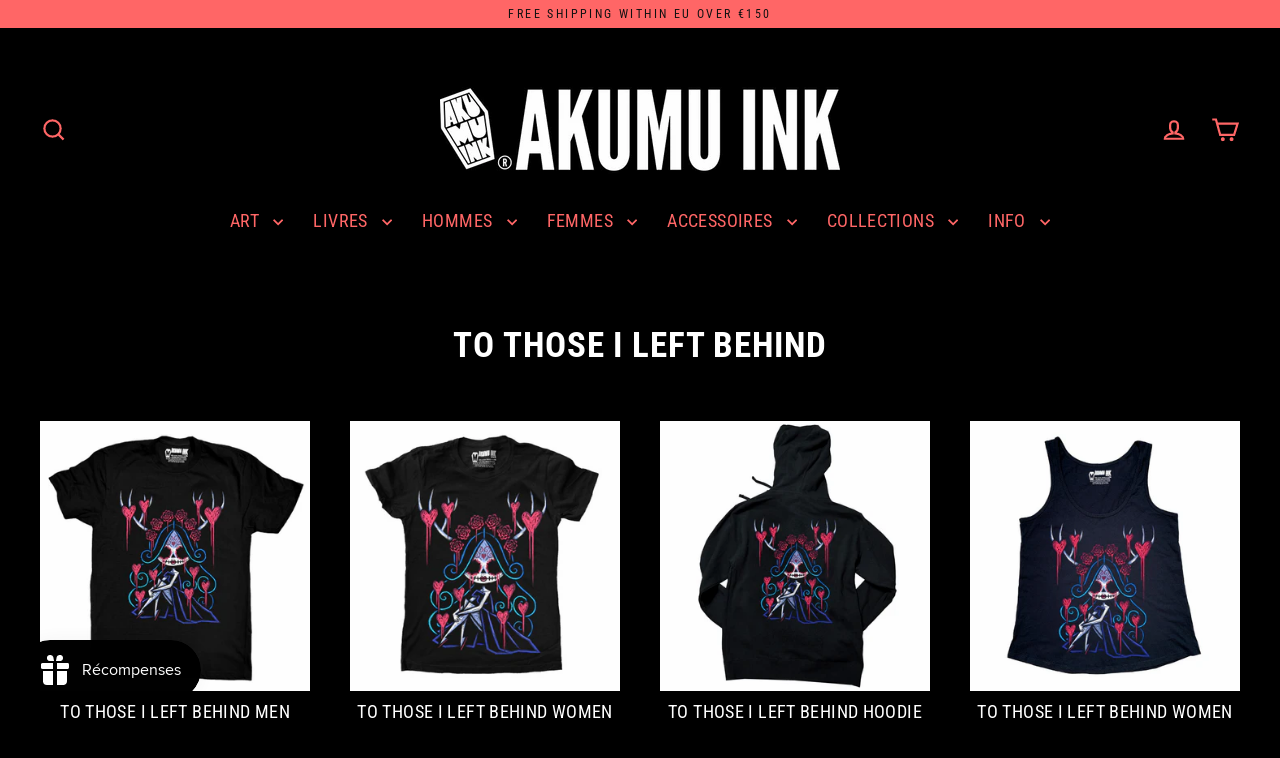

--- FILE ---
content_type: text/html; charset=UTF-8
request_url: https://www.modules4u.biz/shopify/exemptify/exemptify_v1.php
body_size: 62
content:
{"token":"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"}


--- FILE ---
content_type: text/javascript
request_url: https://cdn.starapps.studio/apps/via/akumuink/script-1754295872.js
body_size: 13364
content:
var variantImageAutomator=function(){function convertLanguageCode(languageCode){let langCode=languageCode.toUpperCase();return"PT-BR"===langCode||"PT-PT"===langCode||"ZH-CN"===langCode||"ZH-TW"===langCode?langCode.replace("-","_"):langCode.match(/^[a-zA-Z]{2}-[a-zA-Z]{2}$/)?langCode.substring(0,2):langCode}async function handleMultipartResponse(response){const reader=response.body.getReader(),decoder=new TextDecoder;let buffer="";const parts={initial:null,deferred:null};for(;;){const{done:done,value:value}=await reader.read();if(done)break;if(buffer+=decoder.decode(value,{stream:!0}),buffer.includes("--graphql")){const chunks=buffer.split("--graphql");buffer=chunks.pop()||"";for(const chunk of chunks){if(!chunk.trim())continue;const jsonMatch=chunk.match(/{.*}/s);if(jsonMatch)try{const data=JSON.parse(jsonMatch[0]);parts.initial?parts.deferred=data:parts.initial=data}catch(e){console.error("Error parsing chunk:",e)}}}}return parts}async function fetchProductVariantsWithGraphQLDefer(handle){const startTime=performance.now();let allVariants=[],hasNextPage=!0,cursor=null,productData=null,retryCount=0;const MAX_RETRIES=3,API_VERSION="2025-01";let locale=convertLanguageCode(window.Shopify.locale),countryIsoCode=window.Shopify.country;try{let shopDomain=window.Shopify?.shop;const endpoint=shopDomain?`https://${shopDomain}/api/${API_VERSION}/graphql.json`:`/api/${API_VERSION}/graphql.json`;if(!handle){const pathMatch=window.location.pathname.match(/\/products\/([^\/]+)/);if(pathMatch&&pathMatch[1])handle=decodeURIComponent(pathMatch[1]);else{let metaUrl=document.querySelector('meta[property="og:url"]');metaUrl&&(handle=decodeURIComponent(metaUrl.split("/").pop()))}if(!handle)throw new Error("Couldn't determine product handle")}for(;hasNextPage&&retryCount<MAX_RETRIES;)try{const fetchOptions={method:"POST",headers:{"Content-Type":"application/json","X-Shopify-Storefront-Access-Token":storefront_access_token,Accept:"multipart/mixed; deferSpec=20220824"},body:JSON.stringify({query:graphqlQuery,variables:{handle:handle,variantsCursor:cursor,locale:locale,countryIsoCode:countryIsoCode.toUpperCase()}}),credentials:"same-origin"},controller=new AbortController,timeoutId=setTimeout((()=>controller.abort()),6500);fetchOptions.signal=controller.signal;const response=await fetch(endpoint,fetchOptions);if(clearTimeout(timeoutId),!response.ok)throw new Error(`HTTP error! Status: ${response.status}`);let pageResponse;if((response.headers.get("Content-Type")||"").includes("multipart/mixed"))pageResponse=await handleMultipartResponse(response);else{pageResponse={initial:await response.json(),deferred:null}}!productData&&pageResponse.initial?.data?.product&&(productData={...pageResponse.initial.data.product});const deferData=pageResponse.deferred?.incremental?.[pageResponse.deferred.incremental.length-1]?.data?.variants;if(deferData){const variants=deferData.nodes||[];allVariants=[...allVariants,...variants],hasNextPage=deferData.pageInfo?.hasNextPage||!1,cursor=deferData.pageInfo?.endCursor||null,retryCount=0}else hasNextPage=!1}catch(error){retryCount++,console.warn(`Attempt ${retryCount} failed: ${error.message}`),retryCount>=MAX_RETRIES?(console.error("Max retries reached"),hasNextPage=!1):await new Promise((resolve=>setTimeout(resolve,1e3*Math.pow(2,retryCount-1))))}productData&&(productData.variants={...allVariants});const endTime=performance.now();return console.log(`Execution time: ${(endTime-startTime).toFixed(2)} ms`),productJson=convertShopifyGraphQLToProductJSON(productData),void(window.via_product_handle=`/products/${productJson.handle}`)}catch(error){throw console.error("Error while fetching variants:",error),error}}function fetchProductDataFromStoreFront(callback){let productHandle="";const pathMatch=window.location.pathname.match(/\/products\/([^\/]+)/);if(pathMatch&&pathMatch[1])productHandle=decodeURIComponent(pathMatch[1]);else if(product_url){const handle=product_url.match(/\/products\/([^\/]+)/);productHandle=decodeURIComponent(handle[1])}productHandle?window.requestIdleCallback?requestIdleCallback((()=>{fetchProductVariantsWithGraphQLDefer(productHandle).then((()=>{callback()})).catch((error=>{console.error("Failed to fetch product data:",error)}))}),{timeout:2e3}):setTimeout((()=>{fetchProductVariantsWithGraphQLDefer(productHandle).then((()=>{callback()})).catch((error=>{console.error("Failed to fetch product data:",error)}))}),1e3):console.error("Could not determine product handle from URL")}function convertShopifyGraphQLToProductJSON(graphqlData){const extractNumericId=globalId=>globalId?parseInt(globalId.split("/").pop()):null,extractOptionValues=options=>options.map(((option,index)=>({name:option.name,position:index+1,values:option.values||option.optionValues?.map((ov=>ov.name))||[]}))),createVariants=(variantsData,imagesData,mediaData)=>(Array.isArray(variantsData)?variantsData:Object.values(variantsData||{})).map((variant=>{const id=extractNumericId(variant.id),featuredImageId=variant.image?.id;delete variant.id,delete variant.image?.id;const variantImage=imagesData?.nodes?.find((img=>img.id===featuredImageId))||variant.image,variantMedia=mediaData?.nodes?.find((media=>media.previewImage.url===variantImage?.url))||null;return{id:id,featured_image:variantImage?{alt:variantImage.altText||variant.name,id:extractNumericId(variantImage.id),position:1,preview_image:{aspect_ratio:variantImage.width&&variantImage.height?variantImage.width/variantImage.height:.75,height:variantImage.height||252,width:variantImage.width||189,src:variantImage.url||""}}:null,featured_media:variantMedia?{alt:variantMedia.previewImage.altText||variant.name,id:extractNumericId(variantMedia.id),position:1,preview_image:{aspect_ratio:variantMedia.width&&variantMedia.height?variantMedia?.width/variantMedia?.height:.75,height:variantMedia?.height||252,width:variantMedia?.width||189,src:variantMedia.previewImage.url||""}}:null,...variant}})),extractImages=imagesData=>{if(!imagesData)return[];return(imagesData.nodes||imagesData).map(((img,index)=>({id:extractNumericId(img.id),product_id:extractNumericId(graphqlData.id),src:img.url,position:index}))).filter(Boolean)},extractMedia=mediaData=>{if(!mediaData)return[];return(mediaData.nodes||mediaData).map((media=>({alt:media.previewImage?.altText||media.altText||"Product Image",id:extractNumericId(media.id),position:media.position||1,preview_image:{aspect_ratio:media.previewImage?.width&&media.previewImage?.height?media.previewImage.width/media.previewImage.height:.75,height:media.previewImage?.height||252,width:media.previewImage?.width||189,src:media.previewImage?.url||media.url||""},aspect_ratio:media.previewImage?.width&&media.previewImage?.height?media.previewImage.width/media.previewImage.height:.75,height:media.previewImage?.height||252,media_type:media.mediaContentType?.toLowerCase()||"image",src:media.previewImage?.url||media.url||"",width:media.previewImage?.width||189})))};return{id:extractNumericId(graphqlData.id),title:graphqlData.title||"",handle:graphqlData.handle||"",description:graphqlData.description||"",published_at:graphqlData.publishedAt||(new Date).toISOString(),created_at:graphqlData.createdAt||(new Date).toISOString(),vendor:graphqlData.vendor||"",type:graphqlData.type||"",tags:graphqlData.tags||[],price:graphqlData.price??0,price_min:graphqlData.priceMin??0,price_max:graphqlData.priceMax??0,available:graphqlData.availableForSale??!0,price_varies:graphqlData.priceVaries??!1,compare_at_price:graphqlData.compareAtPrice??null,compare_at_price_min:graphqlData.compareAtPriceMin??0,compare_at_price_max:graphqlData.compareAtPriceMax??0,compare_at_price_varies:graphqlData.compareAtPriceVaries??!1,variants:createVariants(graphqlData.variants,graphqlData.images,graphqlData.media),images:extractImages(graphqlData.images),featured_image:graphqlData.featuredImage?.url||extractImages(graphqlData.images)[0]||"",options:extractOptionValues(graphqlData.options||[]),url:`/products/${graphqlData.handle}`,media:extractMedia(graphqlData.media),requires_selling_plan:graphqlData.requiresSellingPlan??!1,selling_plan_groups:graphqlData.sellingPlanGroups||[]}}function create_element_append_to_body(el,elId,display){display||(display="none");var g=document.createElement(el);g.id=elId,g.style="display:"+display,document.body.appendChild(g)}function find_current_variant(section){var variant_id,element=section||document;default_variant=0==default_variant?Object.keys(product_variants)[0]:default_variant;var queries={};if(document.location.search.substr(1).split("&").forEach((function(q){var i=q.split("=");try{queries[i[0].toString()]=i[1].toString()}catch(err){}})),isNaN(queries.variant)){let selector=element.querySelector('form[action="/cart/add"] [name="id"]:checked')||element.querySelector('form[action="/cart/add"] [name="id"]')||element.querySelector('select[name="id"]')||element.querySelector('[name="id"]');variant_id=selector?selector.value:default_variant}else variant_id=queries.variant?queries.variant:element.querySelector("select option[value='"+default_variant+"']").parentNode.value;return variant_id||default_variant}function is_variant_in_url(){return document.location.href.indexOf("variant=")>=0}function find_current_variant_from_url(){let variantId=null;const urlSearchParams=new URLSearchParams(document.location.search);if(urlSearchParams.has("variant")&&!isNaN(urlSearchParams.get("variant")))return urlSearchParams.get("variant");const hashPart=document.location.hash.substring(1);if(hashPart.includes("variant=")){const hashParams=new URLSearchParams(hashPart.startsWith("?")?hashPart:`?${hashPart}`);if(hashParams.has("variant")&&!isNaN(hashParams.get("variant")))return hashParams.get("variant")}return variantId}function find_variant_images(variant_id){var variant_images;if(variant_id||(variant_id=find_current_variant()),variants.hasOwnProperty(variant_id)?variant_images=variants[variant_id]:(variant_id=find_current_variant_from_url(),variant_images=variants.hasOwnProperty(variant_id)?variants[variant_id]:variants[default_variant]),!variant_images||0==variant_images.length||skip_showcase_image>=product_images.length)return product_images;if(!is_home&&"no_action"!=only_run_if_variant_in_url&&!is_variant_in_url()){function showcase_images(){return variants.g.length?variants.g:variant_assigned_images}function skipped_and_showcase_images(){let images=variants.skipped.concat(variants.g);return images.length?images:variant_assigned_images}if(selection_vid=0,"showcase_only"==only_run_if_variant_in_url)return showcase_images();if("showcase_and_variants"==only_run_if_variant_in_url)return variants.g.concat(variant_assigned_images);if("featured_only"==only_run_if_variant_in_url)return[product_images[0]];if("featured_and_showcase"==only_run_if_variant_in_url)return skip_showcase_image>0?[product_images[0]].concat(variants.g):showcase_images();if("skipped_and_showcase"==only_run_if_variant_in_url)return skipped_and_showcase_images();if("show_all"==only_run_if_variant_in_url)return product_images}return"at_start"==general_images_position?variant_images=variants.g.concat(variant_images):"at_end"==general_images_position&&(variant_images=variant_images.concat(variants.g)),variant_images&&0!=variant_images.length?variant_images:product_images}function is_array_equal(a1,a2){return JSON.stringify(a1)===JSON.stringify(a2)}function find_variant_media(variant_id){var variant_media;if(variant_id||(variant_id=find_current_variant()),variants_media.hasOwnProperty(variant_id)?variant_media=variants_media[variant_id]:(variant_id=find_current_variant_from_url(),variant_media=variants_media.hasOwnProperty(variant_id)?variants_media[variant_id]:variants_media[default_variant]),!variant_media||0==variant_media.length||skip_showcase_image>=product_media.length)return product_media;if(!is_home&&"no_action"!=only_run_if_variant_in_url&&!is_variant_in_url()){function showcase_images(){return variants_media.g.length?variants_media.g:variant_assigned_media}function skipped_and_showcase_images(){let images=variants_media.skipped.concat(variants_media.g);return images.length?images:variant_assigned_media}if(selection_vid=0,"showcase_only"==only_run_if_variant_in_url)return showcase_images();if("showcase_and_variants"==only_run_if_variant_in_url)return variants_media.g.concat(variant_assigned_media);if("featured_only"==only_run_if_variant_in_url)return[product_media[0]];if("featured_and_showcase"==only_run_if_variant_in_url)return skip_showcase_image>0?[product_media[0]].concat(variants_media.g):showcase_images();if("skipped_and_showcase"==only_run_if_variant_in_url)return skipped_and_showcase_images();if("show_all"==only_run_if_variant_in_url)return product_media}return"at_start"==general_images_position?variant_media=variants_media.g.concat(variant_media):"at_end"==general_images_position&&(variant_media=variant_media.concat(variants_media.g)),variant_media&&0!=variant_media.length?priority_video?moveVideoToFront(variant_media):variant_media:product_media}function moveVideoToFront(arr){const videoIndex=arr.findIndex((obj=>"video"===obj.media_type||"external_video"===obj.media_type));if(videoIndex>-1){const videoObj=arr.splice(videoIndex,1)[0];arr.unshift(videoObj)}return arr}const graphqlQuery="\n    query productDetails(\n        $countryIsoCode: CountryCode,\n        $locale: LanguageCode,\n        $handle: String!,\n        $variantsCursor: String\n    ) @inContext(country: $countryIsoCode, language: $locale) {\n        product(handle: $handle) {\n            id\n            handle\n            title\n            vendor\n            availableForSale\n            onlineStoreUrl\n            tags\n            publishedAt\n            featuredImage{\n                id\n                url\n            }\n            options{\n                id\n                name\n                values\n                optionValues{\n                    id\n                    name\n                }\n            }\n            images(first: 250){\n                nodes{\n                    id\n                    url\n                    altText\n                }\n            }\n            media(first: 250){\n                nodes{\n                    id\n                    previewImage {\n                        url\n                        altText\n                    }\n                    mediaContentType\n                }\n            }\n\n            ... on Product @defer {\n                variants(first: 250, after: $variantsCursor) {\n                    nodes {\n                        id\n                        availableForSale\n                        quantityAvailable\n                        title\n                        sku\n                        image{\n                        id\n                        }\n                        selectedOptions {\n                            name\n                            value\n                        }\n                    }\n                    pageInfo {\n                        hasNextPage\n                        endCursor\n                    }\n                }\n            }\n        }\n    }\n\n";var quick_view_enabled=!1,skip_showcase_image=0,selected_theme_name="Streamline",product_data_source="js",storefront_access_token="";const is_js_data_source="js"===product_data_source,is_storefront_data_source="storefront"===product_data_source;var priority_video=!1,can_execute_script=!1,only_run_if_variant_in_url="no_action",limit_on_product="none",product_url="",is_product_preview=window.location.href.toLowerCase().indexOf("/products_preview")>=0,is_product_page=/\/products\/|\/produkty\/|\/produkte\//.test(window.location.href.toLowerCase()),is_home="/"==window.location.pathname||/^\/[a-z]{2}\/?$/.test(window.location.pathname),is_pages=window.location.pathname.indexOf("/pages/")>=0,is_collection=1===window.location.pathname.search("collections"),variant_id=0,selection_vid=0,last_variant_images={};if((is_home||is_pages||is_collection||is_product_page||is_product_preview)&&(can_execute_script=!0),quick_view_enabled)var jTimer=setInterval((function(){window.$&&window.jQuery,clearInterval(jTimer)}),10);if(can_execute_script){if(is_home){if("Startup"==selected_theme_name)product_url=document.querySelector('[data-section-type="featured-product"] .product-title a')?document.querySelector('[data-section-type="featured-product"] .product-title a').href:"";else if("Flow"==selected_theme_name)product_url=document.querySelector("#product-box .product-details--form-wrapper a")?document.querySelector("#product-box .product-details--form-wrapper a").href:"";else if("Debut"==selected_theme_name);else if("Success theme"==selected_theme_name);else if("Supply V2"==selected_theme_name)product_url=document.querySelector('[data-section-type="product-template"] a.full-details')?document.querySelector('[data-section-type="product-template"] a.full-details').href:"";else if("Launch"==selected_theme_name)product_url=document.querySelector(".home-featured-product .product-title a")?document.querySelector(".home-featured-product .product-title a").href:"";else if("Responsive"==selected_theme_name)product_url=document.querySelector(".featured-product-section .product_name a")?document.querySelector(".featured-product-section .product_name a").href:"";else if("Streamline"==selected_theme_name);else if("Broadcast"==selected_theme_name)product_url=document.querySelector('[data-section-type="product"] .product__title a')?document.querySelector('[data-section-type="product"] .product__title a').href:"";else if("Palo Alto V2"==selected_theme_name)product_url=document.querySelector('[data-section-type="featured-product"]:first-child .featured-product-title a')?document.querySelector('[data-section-type="featured-product"]:first-child .featured-product-title a').href:"";else if("Startup V3"==selected_theme_name)product_url=document.querySelector(".product-title a")?document.querySelector(".product-title a").href:"";else if(["Turbo","Turbo Seoul","Turbo Florence","Turbo Portland","Turbo Chicago","Turbo Dubai","Turbo Tennessee"].indexOf(selected_theme_name)>=0)product_url=document.querySelector(".product_section .product_name a")?document.querySelector(".product_section .product_name a").href:"";else if("Palo Alto V3"==selected_theme_name)product_url=document.querySelector('[data-section-type="featured-product"] .featured-product-title a')?document.querySelector('[data-section-type="featured-product"] .featured-product-title a').href:"";else if("Warehouse"==selected_theme_name)product_url=document.querySelector('[data-section-type="product"]:last-child .product-meta__title a')?document.querySelector('[data-section-type="product"]:last-child .product-meta__title a').href:"";else if("Flex"==selected_theme_name)product_url=document.querySelector(".shopify-section.featured-product-section.jsProduct .product-thumbnail__title a")?document.querySelector(".shopify-section.featured-product-section.jsProduct .product-thumbnail__title a").href:"";else if(["Empire V5.1","Superstore V2"].indexOf(selected_theme_name)>=0){let product_links=document.querySelectorAll(".featured-product--container .product-link");product_url=product_links.length?product_links[product_links.length-1].href:""}product_url=product_url.replace(/\/$/,"").split("?")[0].split("#")[0]}else if(is_pages)"Broadcast"==selected_theme_name&&(product_url=document.querySelector('[data-section-type="product"] .product__title a')?document.querySelector('[data-section-type="product"] .product__title a').href:""),"Concept"==selected_theme_name&&(product_url=document.querySelector(".featured-product product-info a.product__more")?.href),product_url=product_url.replace(/\/$/,"").split("?")[0].split("#")[0];else if(is_collection&&!is_product_page){if("Habitat"==selected_theme_name&&(product_url=document.querySelector(".shopify-section.product-section [sa-product-url]")?.href,!product_url)){let intervalId=setInterval((function(){variantImageAutomator(),clearInterval(intervalId)}),200);return}}else product_url=window.location.pathname.replace(/\/$/,"").replace("//","/");if(product_url.length&&(void 0===window.via_product_handle||window.via_product_handle!=product_url)){var productJson;window.via_product_handle=product_url;var variants={},product_variants={};variants.g=[],variants.skipped=[];var product_images=[],default_variant=0,general_images_position="at_end",hide_single_thumb=!1,variant_assigned_images=[],variants_media={},product_media=[];variants_media.g=[],variants_media.skipped=[];var variant_assigned_media=[],product_tags="",variant_assigned_images_ids=[],variant_assigned_media_ids=[],all_variant_media=[],all_variant_images=[];function assign_variants_media(productJson){product_media=productJson.media,productJson.variants.forEach((function(variant){variant.featured_image&&-1==variant_assigned_images_ids.indexOf(variant.featured_image.id)&&(variant_assigned_images_ids.push(variant.featured_image.id),variant_assigned_images.push(variant.featured_image)),variant.featured_media&&-1==variant_assigned_media_ids.indexOf(variant.featured_media.id)&&(variant_assigned_media_ids.push(variant.featured_media.id),variant_assigned_media.push(variant.featured_media)),!default_variant&&variant.available&&(default_variant=variant.id),variant.featured_media&&(all_variant_media[variant.featured_media.id]||(all_variant_media[variant.featured_media.id]=[]),all_variant_media[variant.featured_media.id].push(variant.id)),variants_media[variant.id]=[],variant.featured_image&&(all_variant_images[variant.featured_image.id]||(all_variant_images[variant.featured_image.id]=[]),all_variant_images[variant.featured_image.id].push(variant.id)),variants[variant.id]=[],product_variants[variant.id]=variant}));var general_media=!0,current_variant_ids=[];product_media.forEach((function(media,index){general_media&&-1==variant_assigned_media_ids.indexOf(media.id)?skip_showcase_image>0&&index<skip_showcase_image?variants_media.skipped.push(media):variants_media.g.push(media):(general_media=!1,(current_variant_ids=all_variant_media[media.id]?all_variant_media[media.id]:current_variant_ids).forEach((function(variant_id){variants_media[variant_id].push(media)})))}))}function assign_variant_images(images){var general_images=!0,current_variant_ids=[];(product_images=images).forEach((function(image,index){general_images&&-1==variant_assigned_images_ids.indexOf(image.id)?skip_showcase_image>0&&index<skip_showcase_image?variants.skipped.push(image):variants.g.push(image):(general_images=!1,(current_variant_ids=all_variant_images[image.id]?all_variant_images[image.id]:current_variant_ids).forEach((function(variant_id){variants[variant_id].push(image)})))}))}function is_correct_theme_selected(){let excluded_theme_names="Shogun Page Builder App, GemPages Page Builder App, LayoutHub Easy Page Builder App, MagicZoomPlus App, MyCustomTheme, PageFly Advanced Page Builder App",excluded_stores_domains=["e28ecc.myshopify.com"];if(Shopify.theme&&Shopify.theme.name){let theme_name="Streamline".toLowerCase(),current_live_theme=Shopify.theme.schema_name?.toLowerCase();if(excluded_theme_names.includes(theme_name))return!0;if(!theme_name.includes(current_live_theme)&&"mycustomtheme"!==theme_name&&!excluded_stores_domains.includes(Shopify.shop))return console.log(`If StarApps Variant Image app is not working, please select ${current_live_theme} as theme in app dashboard or request support.`),!1}return!0}function is_restrictable(){return"include_selected"==limit_on_product&&0==/via_enabled|viaenabled|via-enabled|__via_enabled/.test(product_tags.toLowerCase())||"exclude_selected"==limit_on_product&&1==/via_disabled|via-disabled|viadisabled|__via_disabled/.test(product_tags.toLowerCase())}function get_ready_with_data(_callback){var DONE=4,OK=200,xhr_for_js=new XMLHttpRequest;return xhr_for_js.open("GET",product_url+".js",!0),xhr_for_js.send(),xhr_for_js.onreadystatechange=function(){if(xhr_for_js.readyState===DONE&&xhr_for_js.status===OK){if(productJson=JSON.parse(xhr_for_js.responseText),product_tags=productJson.tags.join(),(void 0===productJson.media||0==productJson.media.length)&&0==productJson.images.length)return;assign_variants_media(productJson);var xhr_for_json=new XMLHttpRequest;xhr_for_json.open("GET",product_url+".json",!0),xhr_for_json.send(),xhr_for_json.onreadystatechange=function(){xhr_for_json.readyState===DONE&&(xhr_for_json.status===OK&&(assign_variant_images(JSON.parse(xhr_for_json.responseText).product.images),_callback()))}}},!0}function processJSONInformation(){product_tags=productJson.tags.join();const images=is_storefront_data_source?productJson.images:productJson.product_images;assign_variants_media(productJson),assign_variant_images(images),execute_app_code()}function isNoVariantProduct(){return 1==productJson.variants.length&&productJson.variants[0].title.toLowerCase().includes("default")}const handleProductDataFetch=()=>{is_product_preview||productJson&&productJson.media||(is_js_data_source&&get_ready_with_data(execute_app_code),is_storefront_data_source&&fetchProductDataFromStoreFront(processJSONInformation))};function run(){if(is_product_preview)try{productJson=JSON.parse(document.querySelector("[sa-product-json]").innerText),processJSONInformation()}catch(e){setTimeout((function(){run()}),100)}handleProductDataFetch()}function execute_app_code(){if(!(is_restrictable()||1==product_media.length&&1==product_images.length||isNoVariantProduct())){is_correct_theme_selected();var nTimer=setInterval((function(){if("interactive"==document.readyState||"complete"==document.readyState){function streamline_find_current_variant_from_name(section){return $('[name="id"]',section).val()}clearInterval(nTimer),create_element_append_to_body("div","multi-variant-info"),create_element_append_to_body("div","multi-variant-thumb");var is_first_execution=!0;if(is_home)var section_id=(section=document.querySelector('[data-section-type="product"]')).dataset.sectionId;else{var section=document.querySelector('[data-section-type="product-template"][data-section-id="'+productJson.id+'"]');section_id=productJson.id}var stackedImages=section.dataset.imagesStacked||!1,media_used=section.querySelectorAll("[data-product-thumbs] [data-id='"+product_media[0].id+"']").length>0,all_images=media_used?product_media:product_images;document.getElementById("multi-variant-info").innerHTML=document.querySelector("[data-product-photos]").innerHTML,document.getElementById("multi-variant-thumb").innerHTML=document.querySelector("[data-product-thumbs]").innerHTML,document.querySelectorAll("#multi-variant-info img.lazyloading, #multi-variant-thumb img.lazyloading").forEach((image=>{image.classList.remove("lazyloading"),image.classList.add("lazyload")}));var zTimer=setInterval((function(){if("function"==typeof Flickity&&"object"==typeof theme&&"function"==typeof theme.Photoswipe){clearInterval(zTimer),section.off("variantImageChange.product-"+section_id);var selectors=document.querySelectorAll('select, .panda-swatch, .single-option-selector, label, .swatches .swatch-selector, form[action="/cart/add"], .product-option-item');function variant_change_event(){setTimeout((function(){variant_id=find_current_variant(),selection_vid!=variant_id&&(streamline2_change_images(variant_id),selection_vid=variant_id)}),100)}selectors&&Object.entries(selectors).forEach((([index,selector])=>{selector.addEventListener("click",variant_change_event,!1),selector.addEventListener("change",variant_change_event,!1)})),streamline2_change_images()}else"undefined"!=typeof $&&$.fn&&"function"==typeof $.fn.slick&&(clearInterval(zTimer),section=$(section),$("[data-product-photos]:first div[data-index]:not(.slick-cloned)",section).each((function(index,obj){$(obj).attr("data-image-id",all_images[index].id)})),0==$("#multi-variant-info-"+productJson.id).length&&($("body").append("<div id='multi-variant-info-"+productJson.id+"' style='display:none'></div>"),$("body").append("<div id='multi-variant-thumb-"+productJson.id+"' style='display:none'></div>"),$("#multi-variant-info-"+productJson.id).html($("[data-product-photos]",section).html()),$("#multi-variant-thumb-"+productJson.id).html($("[data-product-thumbs]",section).html()),$("#multi-variant-info-"+productJson.id+" img.lazyloading").removeClass("lazyloading").addClass("lazyload"),$("#multi-variant-thumb-"+productJson.id+" img.lazyloading").removeClass("lazyloading").addClass("lazyload"),$("#multi-variant-info-"+productJson.id+" div[data-image-id]").removeAttr("style"),$("#multi-variant-thumb-"+productJson.id+" .product__thumb-item").removeClass("thumb--current"),$("#multi-variant-info-"+productJson.id+" .product__slide").removeAttr("data-index"),$("#multi-variant-thumb-"+productJson.id+" .product__thumb").removeAttr("data-index"),$("#multi-variant-thumb-"+productJson.id+" .product__thumb-item").removeAttr("data-index")),section.off("variantImageChange.product-"+section_id),$("body").off(".product-"+section_id),$(window).off(".product-image-"+section_id),streamline_change_images(variant_id=streamline_find_current_variant_from_name(section)),$("body").on("change click","select, label, .panda-swatch, .single-option-selector, .swatches .swatch-selector",(function(){setTimeout((function(){(variant_id=streamline_find_current_variant_from_name(section))||(variant_id=find_current_variant()),selection_vid!=variant_id&&(streamline_change_images(variant_id),selection_vid=variant_id)}),100)})))}),10);function streamline2_change_images(variant_id){function videoSetup(){var productVideos=mainSlider.querySelectorAll(selectors.productVideo);if(!productVideos.length)return!1;productVideos.forEach((vid=>{var type=vid.dataset.videoType;"youtube"===type?initYoutubeVideo(vid):"mp4"===type&&initMp4Video(vid)}))}function initYoutubeVideo(div){videoObjects[div.id]=new theme.YouTube(div.id,{videoId:div.dataset.youtubeId,videoParent:selectors.videoParent,autoplay:!1,style:div.dataset.videoStyle,loop:div.dataset.videoLoop,events:{onReady:youtubePlayerReady.bind(this),onStateChange:youtubePlayerStateChange.bind(this)}})}function youtubePlayerReady(evt){var iframeId=evt.target.getIframe().id;if(videoObjects[iframeId]){var obj=videoObjects[iframeId],player=obj.videoPlayer;"sound"!==obj.options.style&&player.mute(),obj.parent.classList.remove("loading"),obj.parent.classList.add("loaded"),_isFirstSlide(iframeId)&&"sound"!==obj.options.style&&player.playVideo()}}function _isFirstSlide(id){return mainSlider.querySelector(selectors.startingSlide+" #"+id)}function youtubePlayerStateChange(evt){var iframeId=evt.target.getIframe().id,obj=videoObjects[iframeId];switch(evt.data){case-1:obj.attemptedToPlay&&obj.parent.classList.add("video-interactable");break;case 0:obj&&"true"===obj.options.loop&&obj.videoPlayer.playVideo();break;case 3:obj.attemptedToPlay=!0}}function initMp4Video(div){videoObjects[div.id]={id:div.id,type:"mp4"},_isFirstSlide(div.id)&&playMp4Video(div.id)}function stopVideos(){for(var[id,vid]of Object.entries(videoObjects))vid.videoPlayer?"function"==typeof vid.videoPlayer.stopVideo&&vid.videoPlayer.stopVideo():"mp4"===vid.type&&stopMp4Video(vid.id)}function _getVideoType(video){return video.getAttribute("data-video-type")}function _getVideoDivId(video){return video.id}function playMp4Video(id){var player=container.querySelector("#"+id),playPromise=player.play();player.setAttribute("controls",""),"eminentluggage.myshopify.com"!==Shopify.shop&&player.focus(),player.addEventListener("focusout",returnFocusToThumbnail.bind(this)),void 0!==playPromise&&playPromise.then((function(){})).catch((function(){player.setAttribute("controls",""),player.closest(selectors.videoParent).setAttribute("data-video-style","unmuted")}))}function stopMp4Video(id){var player=container.querySelector("#"+id);player.removeEventListener("focusout",returnFocusToThumbnail.bind(this)),player&&"function"==typeof player.pause&&(player.removeAttribute("controls"),player.pause())}function returnFocusToThumbnail(){container.querySelector('.product__thumb-item[data-index="'+settings.currentSlideIndex+'"] a')}function preImageSetup(){setImageSizes(),initImageSwitch(),initImageZoom(),customMediaListners(),initModelViewerLibraries(),initShopifyXrLaunch()}function initProductSlider(variant){if(mainSlider.querySelectorAll(selectors.slide).length<=1){var slide=mainSlider.querySelector(selectors.slide);slide&&slide.classList.add("is-selected")}else{if(settings.has3d=container.querySelectorAll(selectors.media).length,"muted"!==settings.videoStyle&&theme.videoModal(!0),!variant){mainSlider.querySelector(selectors.startingSlide);settings.currentSlideIndex=0}initSliders({adaptiveHeight:!0,avoidReflow:!0,initialIndex:settings.currentSlideIndex,childNav:thumbSlider,
childNavScroller:container.querySelector(selectors.thumbScroller),childVertical:"beside"===thumbSlider.dataset.position,fade:!settings.stackedImages,pageDots:!0,wrapAround:!0,callbacks:{onInit:onSliderInit.bind(this),onChange:onSlideChange.bind(this)}})}}function onSliderInit(slide){settings.imageSetName&&prepMediaOnSlide(slide)}function onSlideChange(index){if(flickity){var prevSlide=mainSlider.querySelector('.product-main-slide[data-index="'+settings.currentSlideIndex+'"]'),nextSlide=mainSlider.querySelector('.product-main-slide[data-index="'+index+'"]');prevSlide.setAttribute("tabindex","-1"),nextSlide.setAttribute("tabindex",0),stopMediaOnSlide(prevSlide),prepMediaOnSlide(nextSlide),settings.currentSlideIndex=index}}function stopMediaOnSlide(slide){var video=slide.querySelector(selectors.productVideo);if(video){var videoType=_getVideoType(video),videoId=_getVideoDivId(video);if("youtube"===videoType){if(videoObjects[videoId].videoPlayer)return void videoObjects[videoId].videoPlayer.stopVideo()}else if("mp4"===videoType)return void stopMp4Video(videoId)}var currentMedia=slide.querySelector(selectors.media);currentMedia&&currentMedia.dispatchEvent(new CustomEvent("mediaHidden",{bubbles:!0,cancelable:!0}))}function prepMediaOnSlide(slide){var video=slide.querySelector(selectors.productVideo);if(video){var videoType=_getVideoType(video),videoId=_getVideoDivId(video);if("youtube"===videoType){if(videoObjects[videoId].videoPlayer&&"sound"!==videoObjects[videoId].options.style)return void videoObjects[videoId].videoPlayer.playVideo()}else"mp4"===videoType&&playMp4Video(videoId)}var nextMedia=slide.querySelector(selectors.media);nextMedia&&(nextMedia.dispatchEvent(new CustomEvent("mediaVisible",{bubbles:!0,cancelable:!0})),slide.querySelector(".shopify-model-viewer-ui__button").setAttribute("tabindex",0),slide.querySelector(".product-single__close-media").setAttribute("tabindex",0)),hideZoomOverlay(nextMedia)}function initImageZoom(){var container=section.querySelector(selectors.imageContainer);if(container){new theme.Photoswipe(container,sectionId);container.addEventListener("photoswipe:afterChange",function(evt){flickity&&flickity.goToSlide(evt.detail.index)}.bind(this))}}function getThumbIndex(target){return target.dataset.index}function setImageSizes(){if(settings.hasImages){var currentImage=firstProductImage.currentSrc;currentImage&&(settings.imageSize=theme.Images.imageSize(currentImage))}}function initImageSwitch(){var thumbs=container.querySelectorAll(selectors.photoThumbs);thumbs.length&&thumbs.forEach((thumb=>{thumb.addEventListener("click",function(evt){(evt.preventDefault(),!theme.config.bpSmall&&settings.stackedImages)&&stackedScrollTo(getThumbIndex(thumb))}.bind(this)),thumb.addEventListener("focus",function(){var index=getThumbIndex(thumb);theme.config.bpSmall||(settings.stackedImages?(container.querySelectorAll(selectors.photoThumbItem).forEach((el=>{el.classList.remove(classes.thumbActive)})),stackedScrollTo(index)):flickity&&flickity.goToSlide(index))}.bind(this)),thumb.addEventListener("keydown",function(evt){13===evt.keyCode&&container.querySelector(selectors.currentSlide).focus()}.bind(this))}))}function stackedImagesInit(){window.off(namespaceImages),stackedImagePositions(),inModal?setTimeout(function(){stackedActive(settings.stackedCurrent)}.bind(this),1e3):stackedActive(settings.stackedCurrent),window.off("resize"+namespaceImages),window.on("resize"+namespaceImages,theme.utils.debounce(200,stackedImagePositions.bind(this))),window.off("scroll"+namespaceImages),window.on("scroll"+namespaceImages,theme.utils.throttle(200,function(){var goal=window.scrollY,closest=settings.stackedImagePositions.reduce((function(prev,curr){return Math.abs(curr-goal)<Math.abs(prev-goal)?curr:prev})),index=settings.stackedImagePositions.indexOf(closest);settings.stackedCurrent!==index&&stackedActive(index)}.bind(this)))}function stackedImagePositions(){var positions=[];container.querySelectorAll(selectors.photo).forEach((el=>{positions.push(Math.round(el.offsetTop))})),settings.stackedImagePositions=positions}function stackedScrollTo(index){var img=container.querySelectorAll(selectors.photo)[index];if(img){var pos=img.offsetTop;window.scroll({top:pos,behavior:"smooth"})}}function stackedActive(index){container.querySelectorAll(selectors.photoThumbItem).forEach((el=>{el.classList.remove(classes.thumbActive),el.classList.remove("is-active")}));var thumb=container.querySelectorAll(selectors.photoThumbItem)[index];if(thumb&&(thumb.classList.add(classes.thumbActive),settings.currentSlideIndex=thumb.dataset.index),settings.hasVideos){stopVideos();var video=container.querySelectorAll(selectors.photo)[index].querySelector(".product__video");if(video){var videoType=_getVideoType(video),videoId=_getVideoDivId(video);if("youtube"===videoType){if(videoObjects[videoId].videoPlayer&&"sound"!==videoObjects[videoId].options.style)return void videoObjects[videoId].videoPlayer.playVideo()}else"mp4"===videoType&&playMp4Video(videoId)}}if(settings.has3d){var allMedia=container.querySelectorAll(selectors.media);allMedia.length&&allMedia.forEach((el=>{el.dispatchEvent(new CustomEvent("mediaHidden"))}));var media=container.querySelectorAll(selectors.photo)[index].querySelector(selectors.media);media&&media.dispatchEvent(new CustomEvent("mediaVisible"))}settings.stackedCurrent=index}function initSliders(args){destroyImageCarousels(),!theme.config.bpSmall&&settings.stackedImages?stackedImagesInit():flickity=new theme.Slideshow(mainSlider,args)}function destroyImageCarousels(){flickity&&"function"==typeof flickity.destroy&&flickity.destroy()}function hideZoomOverlay(hide){var btn=container.querySelector(selectors.zoomButton);hide?btn&&btn.classList.add(classes.hidden):btn&&btn.classList.remove(classes.hidden)}function initModelViewerLibraries(){var modelViewerElements=container.querySelectorAll(selectors.media);modelViewerElements.length<1||theme.ProductMedia.init(modelViewerElements,sectionId)}function initShopifyXrLaunch(){document.addEventListener("shopify_xr_launch",function(){container.querySelector(selectors.productMediaWrapper+":not(."+classes.hidden+")").dispatchEvent(new CustomEvent("xrLaunch",{bubbles:!0,cancelable:!0}))}.bind(this))}function customMediaListners(){container.querySelectorAll(selectors.closeMedia).forEach((el=>{el.addEventListener("click",function(){if(settings.stackedImages)var slide=mainSlider.querySelector('.product-main-slide[data-index="'+settings.currentSlideIndex+'"]');else slide=mainSlider.querySelector(selectors.currentSlide);var media=slide.querySelector(selectors.media);media&&media.dispatchEvent(new CustomEvent("mediaHidden",{bubbles:!0,cancelable:!0}))}.bind(this))}));var modelViewers=container.querySelectorAll("model-viewer");modelViewers.length&&modelViewers.forEach((el=>{el.addEventListener("shopify_model_viewer_ui_toggle_play",function(evt){mediaLoaded(evt)}.bind(this)),el.addEventListener("shopify_model_viewer_ui_toggle_pause",function(evt){mediaUnloaded(evt)}.bind(this))}))}function mediaLoaded(){container.querySelectorAll(selectors.closeMedia).forEach((el=>{el.classList.remove(classes.hidden)})),flickity&&flickity.setDraggable(!1)}function mediaUnloaded(){container.querySelectorAll(selectors.closeMedia).forEach((el=>{el.classList.add(classes.hidden)})),flickity&&flickity.setDraggable(!0)}if(variant_images=find_variant_media(variant_id),!is_array_equal(last_variant_images,variant_images)){last_variant_images=variant_images;var slide_images="",thumb_images="";variant_images.forEach(((image,index)=>{let main=document.querySelector("#multi-variant-info [data-product-photo][data-id='"+image.id+"']");if(main.setAttribute("data-index",index),main.querySelector(".photoswipe__image")&&main.querySelector(".photoswipe__image").setAttribute("data-index",index+1),main.querySelector(".js-photoswipe__zoom")&&main.querySelector(".js-photoswipe__zoom").setAttribute("data-index",index+1),main.removeAttribute("style"),main.classList.remove("hide"),main.querySelector("model-viewer")){let model=main.querySelector("model-viewer").outerHTML;main.querySelector(".shopify-model-viewer-ui")&&main.querySelector(".shopify-model-viewer-ui").remove(),main.querySelector("img").insertAdjacentHTML("afterEnd",model)}slide_images+=main.outerHTML;let thumb=document.querySelector("#multi-variant-thumb .product__thumb[data-id='"+image.id+"']");thumb.setAttribute("data-index",index),thumb=thumb.closest(".product__thumb-item"),thumb.setAttribute("data-index",index),thumb.classList.remove("hide"),thumb_images+=thumb.outerHTML})),Flickity.data(".product-slideshow")&&Flickity.data(".product-slideshow").destroy(),section.querySelector(".product-slideshow").innerHTML=slide_images,section.querySelector(".product__thumbs-sticky")?section.querySelector(".product__thumbs-sticky").innerHTML=thumb_images:section.querySelector("[data-product-thumbs]").innerHTML=thumb_images,1==variant_images.length&&hide_single_thumb?section.querySelector(".product__thumbs").style.display="none":section.querySelector(".product__thumbs").style.display="";var flickity,container=section,sectionId=section_id,classes={isModal:"is-modal",loading:"loading",loaded:"loaded",hidden:"hide",visuallyHide:"visually-invisible",thumbActive:"thumb--current"},selectors={imageContainer:"[data-product-images]",mainSlider:"[data-product-photos]",thumbSlider:"[data-product-thumbs]",thumbScroller:"[data-product-thumbs-scroller]",photo:"[data-product-photo]",photoThumbs:"[data-product-thumb]",photoThumbItem:"[data-product-thumb-item]",zoomButton:".product__photo-zoom",productImageMain:".product-image-main",productVideo:".product__video",videoParent:".product__video-wrapper",slide:".product-main-slide",currentSlide:".is-selected",startingSlide:".starting-slide",media:"[data-product-media-type-model]",closeMedia:".product-single__close-media"},inModal="true"===container.dataset.modal,videoObjects=[],namespaceImages=".product-image-"+sectionId,settings={enableHistoryState:"true"===container.dataset.history||!1,namespace:".product-"+sectionId,inventory:!1,inventoryThreshold:10,modalInit:!1,hasImages:!0,hasVideos:container.querySelectorAll(selectors.productVideo).length||!1,videoStyle:container.dataset.videoStyle,has3d:!1,imageSetName:null,imageSetIndex:null,currentImageSet:null,stackedImages:container.dataset.imagesStacked||!1,stackedCurrent:0,stackedImagePositions:[],imageSize:"620x",currentSlideIndex:0,videoLooping:container.dataset.videoLooping},mainSlider=container.querySelector(selectors.mainSlider),thumbSlider=container.querySelector(selectors.thumbSlider),firstProductImage=mainSlider.querySelector("img");firstProductImage||(settings.hasImages=!1),settings.imageSetName=!1,preImageSetup(),videoSetup(),initProductSlider(),section.querySelectorAll(".product-slideshow .product__video-wrapper.loading").forEach((image=>{image.classList.remove("loading")})),settings.stackedImages&&setTimeout((function(){window.scrollTo(0,0)}),100),section.off("variantImageChange.product-"+section_id),window.AOS&&AOS.refreshHard()}}function streamline_change_images(variant_id){function stackedImagesInit(){var namespaceImages=".product-image-"+section_id;stackedCurrent=0,stackedImagePositions=[],$(window).off("resize"+namespaceImages),$(window).off("scroll"+namespaceImages),setStackedImagePositions(),stackedScrollTo(stackedCurrent),stackedActive(stackedCurrent),$(window).on("resize"+namespaceImages,$.debounce(200,setStackedImagePositions.bind(this))),$(window).on("scroll"+namespaceImages,$.throttle(200,function(){var goal=window.scrollY,closest=stackedImagePositions.reduce((function(prev,curr){return Math.abs(curr-goal)<Math.abs(prev-goal)?curr:prev})),index=stackedImagePositions.indexOf(closest);stackedCurrent!==index&&stackedActive(index)}.bind(this)))}function setStackedImagePositions(){var positions=[];$("[data-product-photos] [data-product-photo]",section).each((function(){positions.push(Math.round($(this).offset().top))})),stackedImagePositions=positions}function stackedScrollTo(index){if(!is_first_execution){var pos=$("[data-product-photos] [data-product-photo]",section).eq(index).offset().top;$("html, body").animate({scrollTop:pos},400,"swing")}}function stackedActive(index){if($("[data-product-thumbs] [data-product-thumb-item]",section).removeClass("thumb--current").eq(index).addClass("thumb--current"),has3d){$container.find(selectors.media).trigger("mediaHidden");var $media=$(selectors.photo,$container).eq(index).find(selectors.media);$media.length&&$media.trigger("mediaVisible")}}if(variant_images=media_used?find_variant_media(variant_id):find_variant_images(variant_id),!is_array_equal(last_variant_images,variant_images)){last_variant_images=variant_images;var bpSmall=$(window).width()<769,slide_images="",thumb_images="";$.each(variant_images,(function(index,image){var obj=$("#multi-variant-info-"+productJson.id+" div[data-image-id='"+image.id+"']:not(.slick-cloned)").clone().attr("data-index",index);if(bpSmall?obj.find(".photoswipe__image").attr("data-index",index+2):obj.find(".photoswipe__image").attr("data-index",index+1),obj.find(".product__photo-zoom").attr("data-index",index+1),obj.find("model-viewer").length>0){let model=obj.find("model-viewer").clone().removeAttr("class").removeAttr("data-js-focus-visible");obj.find(".shopify-model-viewer-ui").remove(),obj.find(".product-single__close-media").before(model)}slide_images+=obj.wrap("<div></div>").parent().html(),thumb_images+=$("#multi-variant-thumb-"+productJson.id+" .product__thumb[data-id='"+image.id+"']:not(.slick-cloned)").attr("data-index",index).closest(".product__thumb-item").attr("data-index",index).clone().wrap("<div></div>").parent().html()}));try{$("[data-product-photos]",section).slick("unslick"),$("[data-product-thumbs]",section).slick("unslick")}catch(e){}$("[data-product-photos]",section).html(slide_images),$("[data-product-thumbs] .product__thumbs-sticky",section).length?$("[data-product-thumbs] .product__thumbs-sticky",section).html(thumb_images):$("[data-product-thumbs]",section).html(thumb_images),is_first_execution=!0;var selectors={imageContainer:"[data-product-images]",mainSlider:"[data-product-photos]",thumbSlider:"[data-product-thumbs]",photo:"[data-product-photo]",photoThumbs:"[data-product-thumb]",photoThumbItem:"[data-product-thumb-item]",zoomButton:".product__photo-zoom",productImageMain:".product-image-main",dotsContainer:".product__photo-dots",productVideo:"[data-product-video]",videoParent:".product__video-wrapper",currentSlide:".slick-current",startingSlide:".starting-slide",media:"[data-product-media-type-model]",closeMedia:".product-single__close-media"},$container=$("[data-product-photos]",section),$modelViewerElements=$("[data-product-media-type-model]",section),has3d=$modelViewerElements.length>0;if(has3d){function customMediaListners(){$(".product-single__close-media",section).on("click",function(){$("[data-product-photos]",section).find("[data-product-media-type-model]").trigger("mediaHidden")}.bind(this)),$("[data-product-photos]",section).find("model-viewer").on("shopify_model_viewer_ui_toggle_play",function(evt){mediaLoaded(evt)}.bind(this)).on("shopify_model_viewer_ui_toggle_pause",function(evt){mediaUnloaded(evt)}.bind(this))}function mediaLoaded(){$("[data-product-photos]",section).find(".product-single__close-media").removeClass("hide"),toggleSliderSwiping(!1)}function mediaUnloaded(){$("[data-product-photos]",section).find(".product-single__close-media").addClass("hide"),toggleSliderSwiping(!0)}function toggleSliderSwiping(enable){$("[data-product-photos]",section).hasClass("slick-initialized")&&($("[data-product-photos]",section).slick("slickSetOption","swipe",enable),$("[data-product-photos]",section).slick("slickSetOption","draggable",enable),$("[data-product-photos]",section).slick("slickSetOption","touchMove",enable),$("[data-product-photos]",section).slick("slickSetOption","accessibility",enable))}theme.ProductMedia.removeSectionModels(section_id),theme.ProductMedia.init($modelViewerElements,section_id),customMediaListners()}var args={},thumbnailsVertical="beside"===$("[data-product-thumbs]",section).data("position"),mainSliderArgs={infinite:!0,arrows:!1,dots:!0,touchThreshold:10,speed:300,adaptiveHeight:!1,initialSlide:0,rtl:theme.config.rtl};$(".product__photo-dots",section).length&&(mainSliderArgs=$.extend({},mainSliderArgs,{appendDots:$(".product__photo-dots",section)}));var thumbSliderArgs={initialSlide:0};bpSmall?(args.main=mainSliderArgs,args.thumbs=thumbSliderArgs):(args.main=$.extend({},mainSliderArgs,{asNavFor:$("[data-product-thumbs]",section),adaptiveHeight:!thumbnailsVertical,dots:!1,infinite:!1,fade:!0}),args.thumbs=$.extend({},thumbSliderArgs,{asNavFor:$("[data-product-photos]",section),slidesToShow:thumbnailsVertical?3:5,slidesToScroll:1,arrows:!1,dots:!1,vertical:thumbnailsVertical,verticalSwiping:thumbnailsVertical,focusOnSelect:!0,infinite:!1,customHeightMatching:thumbnailsVertical,customSlideAdvancement:!0})),$("[data-product-thumbs] [data-product-thumb]",section).off("click").on("click",(function(evt){evt.preventDefault()})),!bpSmall&&stackedImages?(stackedImagesInit(),$("[data-product-thumbs] [data-product-thumb]",section).off("click").on("click",(function(evt){evt.preventDefault(),stackedScrollTo($(evt.currentTarget).data("index"))}))):bpSmall&&"mycustomgolfball.myshopify.com"===Shopify.shop?console.log("skip"):"function"==typeof $.fn.slick&&$("[data-product-photos]",section).not(".slick-initialized").slick(args.main),bpSmall||stackedImages||$("[data-product-thumbs]",section).length&&"function"==typeof $.fn.slick&&$("[data-product-thumbs]",section).not(".slick-initialized").slick(args.thumbs),$(".product__thumb-"+section_id).off("click").on("click",(function(evt){evt.preventDefault()})),$("[data-product-photos]",section).css("visibility","visible"),$("[data-product-thumbs]",section).css("visibility","visible"),1==variant_images.length&&hide_single_thumb?$("[data-product-thumbs]",section).hide():$("[data-product-thumbs]",section).show(),"object"==typeof AOS&&AOS.refresh();try{theme.videoModal()}catch(e){}is_first_execution=!1;var Photoswipe=function(){function Photoswipe($container,sectionId){this.$container=$container,this.sectionId=sectionId,this.namespace=".photoswipe-"+this.sectionId,this.gallery,this.$images,this.inSlideshow=!1,"false"!==$container.attr("data-zoom")&&("true"===$container.attr("data-has-slideshow")&&(this.inSlideshow=!0),this.init())}var selectors={trigger:".product__photo-zoom",images:".photoswipe__image",activeImage:".slick-active .photoswipe__image"};return Photoswipe.prototype=$.extend({},Photoswipe.prototype,{init:function(){var $trigger=this.$container.find(selectors.trigger);this.$images=this.$container.find(selectors.images);var items=[];$trigger.on("click"+this.namespace,function(evt){if(items=this.getImageData(),this.inSlideshow||theme.config.bpSmall)var index=this.$container.find(selectors.activeImage).data("index");else index=$(evt.currentTarget).data("index");this.initGallery(items,index)}.bind(this))},getImageData:function(){var items=[];return this.$images.each((function(){var item={msrc:$(this).prop("currentSrc")||$(this).prop("src"),src:$(this).data("photoswipe-src"),w:$(this).data("photoswipe-width"),h:$(this).data("photoswipe-height"),el:$(this)[0],initialZoomLevel:.5};items.push(item)})),items},initGallery:function(items,index){$(".pswp, [data-photoswipe2]").remove();var html='<div class="pswp" data-photoswipe2 tabindex="-1" role="dialog" aria-hidden="true" ax="1"><div class="pswp__bg"></div><div class="pswp__scroll-wrap"><div class="pswp__container"><div class="pswp__item"></div><div class="pswp__item"></div><div class="pswp__item"></div></div><div class="pswp__ui pswp__ui--hidden"> <button class="btn btn--tertiary btn--circle pswp__button pswp__button--arrow--left" title="Previous"> <svg aria-hidden="true" focusable="false" role="presentation" class="icon icon-chevron-left" viewBox="0 0 284.49 498.98"><path d="M249.49 0a35 35 0 0 1 24.75 59.75L84.49 249.49l189.75 189.74a35.002 35.002 0 1 1-49.5 49.5L10.25 274.24a35 35 0 0 1 0-49.5L224.74 10.25A34.89 34.89 0 0 1 249.49 0z" /></svg> </button> <button class="btn btn--tertiary btn--circle btn--large pswp__button pswp__button--close" title="Close (esc)"> <svg aria-hidden="true" focusable="false" role="presentation" class="icon icon-close" viewBox="0 0 64 64"><path d="M19 17.61l27.12 27.13m0-27.12L19 44.74" /></svg> </button> <button class="btn btn--tertiary btn--circle pswp__button pswp__button--arrow--right" title="Next"> <svg aria-hidden="true" focusable="false" role="presentation" class="icon icon-chevron-right" viewBox="0 0 284.49 498.98"><path d="M35 498.98a35 35 0 0 1-24.75-59.75l189.74-189.74L10.25 59.75a35.002 35.002 0 0 1 49.5-49.5l214.49 214.49a35 35 0 0 1 0 49.5L59.75 488.73A34.89 34.89 0 0 1 35 498.98z" /></svg> </button></div></div></div>';$("body").append(html);var pswpElement=document.querySelector("[data-photoswipe2]"),options={allowPanToNext:!1,captionEl:!1,closeOnScroll:!1,counterEl:!1,history:!1,index:index-1,pinchToClose:!1,preloaderEl:!1,scaleMode:"zoom",shareEl:!1,tapToToggleControls:!1,getThumbBoundsFn:function(index){var pageYScroll=window.pageYOffset||document.documentElement.scrollTop,rect=items[index].el.getBoundingClientRect();return{x:rect.left,y:rect.top+pageYScroll,w:rect.width}}};this.gallery=new PhotoSwipe(pswpElement,PhotoSwipeUI_Default,items,options),this.gallery.init(),this.gallery.listen("afterChange",this.afterChange.bind(this)),this.gallery.listen("destroy",(function(){$(".pswp, [data-photoswipe2]").remove()}))},afterChange:function(){if(this.inSlideshow){var $slideshow=$("#ProductPhotos-"+this.sectionId);if($slideshow.hasClass("slick-initialized")){var newIndex=this.gallery.getCurrentIndex();$slideshow.slick("slickGoTo",newIndex)}}}}),Photoswipe}();section.off("variantImageChange.product-"+section_id),$(".product__photo-zoom").off("click.photoswipe-"+section_id),theme&&"function"==typeof Photoswipe&&new Photoswipe($("[data-product-images]",section),section_id)}}}}),10)}}run()}}};variantImageAutomator();const currentPath=location.pathname,reinitializeVia=()=>{document.querySelector("[sa-product-json]")?.remove(),variant_images=null,productJson=null,document.querySelector("media-gallery").opacity="0",document.querySelector("#multi-variant-info")?.remove(),document.querySelector("#multi-variant-popup")?.remove(),setTimeout((()=>{variantImageAutomator()}),100)},viaObserver=new MutationObserver((()=>{location.pathname.includes("/products/")&&window.via_product_handle!==location.pathname&&reinitializeVia()}));viaObserver.observe(document.querySelector(".product_section")||document.querySelector("[data-template]")||document.querySelector(".product__details")||document.body,{childList:!0,subtree:!0});